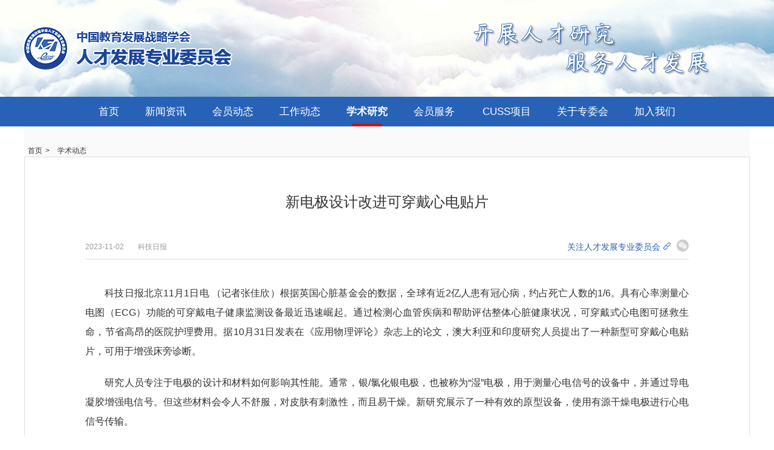

--- FILE ---
content_type: text/html
request_url: https://hr.edu.cn/xueshu/xueshudt/202311/t20231102_2525866.shtml
body_size: 3246
content:
<!DOCTYPE html>
<html lang="en">

<head>
	<meta charset="UTF-8">
	<meta name="viewport" content="width=device-width, initial-scale=1.0">
	<meta http-equiv="X-UA-Compatible" content="ie=edge">
	<meta name="baidu-site-verification" content="XexSFy4odh" />
	<meta name="keywords"
		  content="人才发展专业委员会,中国教育发展战略学会人才发展专业委员会,中国教育发展战略学会人才专委会,人才专委会,中国教育发展战略学会,人才发展专业委员会官网,中国教育发展战略学会人才发展专业委员会官网,中国教育发展战略学会人才专委会官网,人才专委会官网" />
	<meta name="description"
		  content="人才发展专业委员会是中国教育发展战略学会领导下，以“一带一路”建设、高校“双一流”建设等重大人才工程项目为核心，通过深入研究找出一条体现中国特色、符合国际通行标准的人才分类评价体系，探索更为高效的人才引进机制和方法，为中国教育发展战略提供有价值的研究成果。" />
	<title>
		新电极设计改进可穿戴心电贴片
	</title>
	<link rel="stylesheet" href="/acabridge/office19/css/reset.css">
	<link rel="stylesheet" href="/acabridge/css/swiper-3.4.2.min.css">
	<link rel="stylesheet" href="/acabridge/office19/css/base.css">
	<link rel="stylesheet" href="/acabridge/office19/css/text.css">
	<script src="/acabridge/js/jquery.3.1.1.js"></script>
</head>

<body>
<!-- top banner nav -->
<div class="top">
    <!-- 灯笼 -->
    <img
        class="lantern"
        style="
            position: absolute;
            top: 155px;
            left: -90px;
            z-index: 111;
            width: 300px;
        "
        src="https://www.acabridge.cn/acabridge/office19/images/lantern.png"
        alt=""
    />

    <div class="banner">
        <img
            src="https://www.acabridge.cn/acabridge/office19/images/banner.png"
            alt=""
        />
        <img
            class="ban_m"
            src="https://www.acabridge.cn/acabridge/office19/images/banner_m.png"
            alt=""
        />
    </div>

    <div class="nav">
        <ul>
            <li><a href="https://hr.edu.cn/">首页</a></li>
            <li><a href="https://hr.edu.cn/zwhzx/jiaoyuzx/">新闻资讯</a></li>
            <li><a href="https://hr.edu.cn/zwhzx/huiyuandt/">会员动态</a></li>
            <li>
                <a href="https://hr.edu.cn/dongtai/gongzuodt/">工作动态</a>
            </li>
            <li><a href="https://hr.edu.cn/xueshu/yanjiukt/">学术研究</a></li>
            <li><a href="https://hr.edu.cn/huiyuan/zzgl/">会员服务</a></li>
            <li style="visibility: hidden; margin: 0"></li>
            <!-- <li><a href="https://hr.edu.cn/zjk/">专家库</a></li> -->
            <li><a href="https://hr.edu.cn/cuss/">CUSS项目</a></li>
            <li>
                <a
                    href="https://hr.edu.cn/jianjie/201803/t20180306_1588137.shtml"
                    >关于专委会</a
                >
            </li>
            <!-- <li><a href="https://www.acabridge.cn" target="_blank">秘书处</a></li> -->
            <li>
                <a
                    href="https://hr.edu.cn/huiyuan/zzgl/202210/t20221027_2252455.shtml"
                    >加入我们</a
                >
            </li>
        </ul>
    </div>

    <!-- 2024条幅 -->
    <img
        class="happy"
        style="width: 100%"
        src="https://www.acabridge.cn/acabridge/office19/images/banner-2026.jpg"
        alt=""
    />
</div>

<div class="cont">
	<div>
		<div class="bread">
			<a href="//hr.edu.cn/">首页</a>>
			<span>
                    <a href="../">学术动态</a>
                </span>
		</div>
		<div class="text_tit">
			新电极设计改进可穿戴心电贴片
		</div>
		<div class="text_info">
			<div class="laiy">
                    <span>
                        2023-11-02
                    </span>
				<span>科技日报</span>
			</div>
			<div class="link">
				<b class="qricon"><img src="/acabridge/office19/images/wx.png" alt="" /></b>
				<span>关注人才发展专业委员会<img src="//hr.edu.cn/acabridge/office19/images/lk.png" alt="" /></span>
				<div class="qrcode">
					<img src="/acabridge/office19/images/qrcode.png" alt="" />
				</div>
			</div>
		</div>

		<div class="text_cont">
			<div class=TRS_Editor><p>　　科技日报北京11月1日电 （记者张佳欣）根据英国心脏基金会的数据，全球有近2亿人患有冠心病，约占死亡人数的1/6。具有心率测量心电图（ECG）功能的可穿戴电子健康监测设备最近迅速崛起。通过检测心血管疾病和帮助评估整体心脏健康状况，可穿戴式心电图可拯救生命，节省高昂的医院护理费用。据10月31日发表在《应用物理评论》杂志上的论文，澳大利亚和印度研究人员提出了一种新型可穿戴心电贴片，可用于增强床旁诊断。</p>
<p>　　研究人员专注于电极的设计和材料如何影响其性能。通常，银/氯化银电极，也被称为“湿”电极，用于测量心电信号的设备中，并通过导电凝胶增强电信号。但这些材料会令人不舒服，对皮肤有刺激性，而且易干燥。新研究展示了一种有效的原型设备，使用有源干燥电极进行心电信号传输。</p>
<p>　　研究人员表示，干电极有一些显著优势。它们舒适耐用，并能减少皮肤刺激，是连续监测的理想选择，而这是可穿戴式心电设备的一个重要特征。</p>
<p>　　团队研究了多种几何形状的干电极以及它们对心电传感的各种影响，经过广泛实验，创造了一种紧凑、轻便、无凝胶的六边形心电贴片，非常适合即时诊断。他们还将该配置与无线蓝牙通信集成，以实现遥感功能。</p>
<p>　　研究人员称，这些便携式心电贴片可能会给远程和门诊医疗保健带来根本性变化，甚至可能带来预防医学的革命。它们很轻，可无线传输数据，而且它们擅长辨别休息或活动的各种状态。无论是在临床环境中使用，还是无缝集成到日常着装中，抑或是作为可穿戴设备佩戴，新型贴片都可能重新定义监测心脏健康的方式。</p>
<p>　　来源：http://digitalpaper.stdaily.com/http_www.kjrb.com/kjrb/html/2023-11/02/content_561899.htm?div=-1</p></div>
			<ul id="page_nav" class="page_nav">
				<script language="JavaScript">
					var _PAGE_COUNT = "1";
					var _PAGE_INDEX = "0";
					var _PAGE_NAME = "t20231102_2525866";
					var _PAGE_EXT = "shtml";
				</script>
				<script src="/include/acabridge/page_nav.js" language="JavaScript"></script>

			</ul>
		</div>
	</div>
	<div class="qrcode">
		<span>官方微信</span>
		<img src="/acabridge/office19/images/qrcode.png" alt="" />
	</div>
</div>
<!-- bottom -->
<div class="fotter">
    <div>
        <div class="qrcode">
            <span>官方微信</span>
            <img
                src="https://www.acabridge.cn/acabridge/office19/images/qrcode.png"
                alt=""
            />
        </div>

        <div class="icpcode">
            <p>地址：北京市海淀区文慧园北路9号</p>
            <p>电话：+86-010-51077779　　邮箱：office@hr.edu.cn</p>
            <p>
                <a
                    href="https://beian.miit.gov.cn/"
                    style="color: #fff; font-size: inherit"
                    target="_blank"
                    >京ICP备18027711号-4</a
                >
            </p>
        </div>
        <p>版权所有：中国教育发展战略学会人才发展专业委员会</p>
        <!-- <p>技术支持：学术桥</p> -->
    </div>
</div>

<div class="totop">
    <img
        src="https://www.acabridge.cn/acabridge/office19/images/totop.png"
        alt=""
    />
    <!-- <span>To Top</span> -->
</div>

</body>
<script src="/acabridge/js/base.js"></script>
<script src="/acabridge/js/swiper-3.4.2.min.js"></script>
<script src="/acabridge/office19/js/index.js"></script>

</html>

--- FILE ---
content_type: text/css
request_url: https://hr.edu.cn/acabridge/office19/css/base.css
body_size: 597
content:
.pc {
  display: block!important;
}
.mobile {
  display: none!important;
}
.lantern {
  display: none;
}
.happy {
  display: none;
}
.top {
  position: relative;
}
.top .banner {
  position: relative;
  height: 160px;
  overflow: hidden;
  width: 100%;
  min-width: 1200px;
}
.top .banner > img {
  position: absolute;
  width: 1920px;
  left: 50%;
  top: 0;
  transform: translateX(-50%);
}
.top .banner .ban_m {
  display: none;
}
.top .nav {
  background: #2862b6;
  min-width: 1200px;
}
.top .nav ul {
  overflow: hidden;
  width: 1200px;
  margin: auto;
  text-align: center;
}
.top .nav ul li {
  display: inline-block;
  position: relative;
  padding: 8px 0;
  margin: 0 5px;
  font-size: 17px;
  color: #fff;
}
.top .nav ul li span,
.top .nav ul li a {
  display: inline-block;
  cursor: pointer;
  padding: 5px 15px;
  border-radius: 4px;
  transition: all 0.3s;
  color: #fff;
}
.top .nav ul li span:hover,
.top .nav ul li a:hover {
  background: #204e90;
}
.top .nav ul li:after {
  content: "";
  position: absolute;
  transition: all 0.3s;
  width: 0;
  bottom: 0;
  left: 50%;
  transform: translateX(-50%);
}
.top .nav ul .nav_avtive {
  font-weight: bold;
}
.top .nav ul .nav_avtive:after {
  content: "";
  position: absolute;
  height: 5px;
  width: 50%;
  background: #c61717;
}
.cont > div {
  min-height: 200px;
  margin: auto;
}
.fotter {
  height: 100px;
  min-width: 1200px;
  background: #2862b6;
  text-align: center;
}
.fotter > div {
  display: inline-block;
  height: 100%;
  overflow: hidden;
}
.fotter > div > p {
  display: none;
}
.fotter > div .qrcode {
  float: left;
}
.fotter > div .qrcode span {
  float: left;
  font-size: 16px;
  color: #fafafa;
  line-height: 20px;
  width: 30px;
  margin-top: 10px;
}
.fotter > div .qrcode img {
  float: left;
  height: 80px;
  margin-top: 10px;
}
.fotter > div .icpcode {
  float: left;
  margin-left: 40px;
  padding-top: 15px;
}
.fotter > div .icpcode p {
  font-size: 14px;
  color: #fafafa;
  margin-bottom: 2px;
  line-height: 1.5;
}
@media (min-width: 0px) and (max-width: 900px) {
  .pc {
    display: none!important;
  }
  .mobile {
    display: block!important;
  }
  .top {
    height: auto;
  }
  .top .banner {
    width: 100%;
    min-width: 0;
    height: auto;
  }
  .top .banner > img {
    display: none;
  }
  .top .banner .ban_m {
    display: block;
    position: sticky;
    width: 100%;
    transform: translateX(0);
  }
  .top .happy {
    width: 170% !important;
    margin-left: -35%;
  }
}


--- FILE ---
content_type: text/css
request_url: https://hr.edu.cn/acabridge/office19/css/text.css
body_size: 1222
content:
html,
body {
  width: 100vw;
  overflow: hidden;
  overflow-y: auto;
}
html > li,
body > li {
  display: none;
}
.cont {
  width: 1200px;
  min-height: 200px;
  margin: auto;
  padding: 50px 0;
  background: #fafafa;
}
.cont > div {
  position: relative;
  border: 1px solid #ddd;
  background: #fff;
  padding: 50px 100px;
}
.cont .bread {
  position: absolute;
  height: 20px;
  top: -20px;
  left: 0;
  font-size: 12px;
  line-height: 1.5;
}
.cont .bread span,
.cont .bread a {
  margin: 0 5px;
}
.cont .text_tit {
  font-size: 24px;
  text-align: center;
  line-height: 2;
  padding: 0 10%;
  margin-bottom: 30px;
}
.cont .text_info {
  border-bottom: 1px solid #ddd;
}
.cont .text_info:after {
  content: '';
  display: block;
  clear: both;
}
.cont .text_info .laiy {
  float: left;
  font-size: 12px;
  height: 40px;
  line-height: 40px;
  color: #999;
}
.cont .text_info .laiy span {
  margin-right: 20px;
}
.cont .text_info .link {
  float: right;
  height: 40px;
  line-height: 40px;
  font-size: 14px;
  position: relative;
}
.cont .text_info .link span {
  color: #2862b6;
}
.cont .text_info .link span img {
  float: right;
  margin-left: 5px;
  margin-top: 13px;
}
.cont .text_info .link .qricon {
  float: right;
  margin-left: 10px;
  margin-top: 8px;
  height: 20px;
  width: 20px;
  border-radius: 50%;
  background: #ccc;
  transition: all 0.3s;
}
.cont .text_info .link .qricon > img {
  display: block;
  width: 14px;
  height: 14px;
  margin: 3px auto;
  cursor: pointer;
}
.cont .text_info .link .qrcode {
  border: 1px solid #ddd;
  width: 100px;
  height: 100px;
  position: absolute;
  top: -110px;
  right: -38px;
  transition: all 0.3s;
  opacity: 0;
}
.cont .text_info .link .qrcode > img {
  display: block;
  width: 100%;
  margin: auto;
}
.cont .text_info .link .qrcode:after {
  content: '';
  position: absolute;
  background: url(../images/qrj.jpg) no-repeat;
  background-size: 100%;
  width: 10px;
  height: 10px;
  left: 45px;
  bottom: -10px;
}
.cont .text_info .link:hover .qricon {
  background: #0f9850;
}
.cont .text_info .link:hover .qrcode {
  opacity: 1;
}
.cont .text_cont {
  padding: 40px 0 0 0;
  overflow: hidden;
}
.cont .text_cont p,
.cont .text_cont center {
  font-size: 16px;
  line-height: 2;
  margin-bottom: 20px;
  display: block;
}
.cont .text_cont p > img,
.cont .text_cont center > img {
  display: block;
  margin: auto;
  max-width: 100%;
}
.cont .text_cont p > a,
.cont .text_cont center > a {
  font-size: 16px;
  color: royalblue;
  width: 90%;
  margin: auto;
}
.cont .text_cont *[align='center'] {
  text-align: center;
}
.cont .text_cont *[_width='50'] {
  float: left;
  width: 50%;
}
.cont .text_cont > img {
  display: block;
  margin: auto;
  max-width: 80%;
}
.cont .text_cont > a {
  font-size: 16px;
  color: royalblue;
  display: inline-block;
  width: 90%;
  margin: auto;
  margin-bottom: 30px;
}
.cont .text_cont #pagenav > li {
  display: none;
}
.cont .qrcode {
  display: none;
}
.page_nav {
  left: 0;
  bottom: 0;
  width: 100%;
  height: 60px;
  text-align: center;
  padding-top: 4px;
}
.page_nav li {
  display: inline-block;
  margin: 0 5px;
  background: #fafafa;
  border-radius: 4px;
  overflow: hidden;
  box-shadow: 0 2px 4px rgba(0, 0, 0, 0.12), 0 0 6px rgba(0, 0, 0, 0.04);
}
.page_nav li a {
  display: inline-block;
  padding: 5px 10px;
  transition: all 0.3s;
  font-size: 14px;
}
.page_nav li .page_current {
  color: #fafafa;
  background: #2862b6;
}
.totop {
  display: none;
  width: 50px;
  height: auto;
  position: fixed;
  right: 50px;
  bottom: 120px;
  padding: 10px;
  cursor: pointer;
  background: #fafafa;
  border-radius: 50%;
  padding: 5px;
  box-shadow: 0 2px 12px 0 rgba(0, 0, 0, 0.1);
}
.totop img {
  display: block;
  width: 100%;
  height: auto;
  cursor: pointer;
}
.totop span {
  margin-top: 10px;
  display: block;
  font-size: 14px;
  color: #2862b6;
  text-align: center;
  line-height: 3px;
  cursor: pointer;
}
@media (min-width: 0px) and (max-width: 450px) {
  html,
  body {
    width: 100vw;
    overflow: hidden;
    overflow-y: auto;
  }
  .top {
    overflow: hidden;
  }
  .top .banner > img {
    transform: translateX(-50%);
    left: 53%;
  }
  .top .nav {
    display: none;
  }
  .cont {
    padding: 10vw 0;
    width: 100%;
  }
  .cont > div {
    width: 100%;
    padding: 0 3vw;
    border-bottom: none;
  }
  .cont .bread {
    font-size: 3vw;
  }
  .cont .text_tit {
    font-size: 5vw;
    line-height: 1.5;
    padding: 5vw 1vw;
    margin-bottom: 0;
  }
  .cont .text_info .laiy {
    font-size: 3vw;
    width: 100%;
    text-align: center;
  }
  .cont .text_info .laiy span {
    margin-right: 2vw;
  }
  .cont .text_info .link {
    display: none;
  }
  .cont .text_cont {
    padding: 5vw 3vw 0 3vw;
  }
  .cont .text_cont .TRS_Editor p {
    font-size: 4vw;
    line-height: 1.7;
    margin-bottom: 5vw;
  }
  .cont .text_cont .TRS_Editor p a {
    display: inline;
    font-size: 4vw;
    line-height: 1;
  }
  .cont .text_cont .TRS_Editor p b {
    font-size: 4vw;
  }
  .cont .text_cont .TRS_Editor p img {
    margin-bottom: 0;
  }
  .cont .text_cont p img {
    margin-bottom: 0;
  }
  .cont .qrcode {
    width: 100%;
    padding: 3vw;
    min-height: 0;
    overflow: hidden;
    display: block;
    border-top: none;
  }
  .cont .qrcode span {
    display: block;
    text-align: center;
    font-size: 3vw;
  }
  .cont .qrcode img {
    display: block;
    margin: auto;
    width: 30vw;
  }
  .fotter {
    width: 100%;
    min-width: 0;
    height: auto;
  }
  .fotter div {
    padding: 7vw 5vw;
  }
  .fotter div .qrcode {
    display: none;
  }
  .fotter div .icpcode {
    display: none;
  }
  .fotter div p {
    display: block;
    text-align: center;
    color: #fff;
    font-size: 3vw;
    line-height: 2;
  }
}


--- FILE ---
content_type: application/javascript
request_url: https://hr.edu.cn/acabridge/office19/js/index.js
body_size: 2818
content:
// 哀悼灰
let gray_data = ['20231027', '20231028', '20231029']
if (isStr(gray_data, timestampToTime())) {
    document.querySelector('html').className = 'grayscale'
}

// 通用条幅定时任务
// 需要展示条幅的日期
let show_date = [
    '20240209',
    '20240210',
    '20240211',
    '20240212',
    '20240213',
    '20240214',
    '20240215',
    '20240216',
    '20240217',
    '20240218', 
    '20251231', 
    '20260101', 
    '20260102', 
    '20260103', 
    '20260104', 
]
if (isStr(show_date, timestampToTime())) {
    $(document).ready(function () {
        $('.happy').slideDown('slow')
        if (!isMobile()) {
            $('.lantern').slideDown('slow')
        }
    })
}

// 数组是否包含部分字符串
function isStr(arr, str) {
    let n = arr.length
    for (let i = 0; i < n; i++) {
        if (arr[i].indexOf(str) !== -1) {
            return true
        }
    }
    return false
}

function $_GET() {
    var url = window.document.location.href.toString()
    var u = url.split('?')
    if (typeof u[1] == 'string') {
        u = u[1].split('&')
        var get = {}
        for (var i in u) {
            var j = u[i].split('=')
            get[j[0]] = j[1]
        }
        return get
    } else {
        return {}
    }
}

function isMobile() {
    if (
        navigator.userAgent.match(/Android/i) ||
        navigator.userAgent.match(/webOS/i) ||
        navigator.userAgent.match(/iPhone/i) ||
        navigator.userAgent.match(/iPad/i) ||
        navigator.userAgent.match(/iPod/i) ||
        navigator.userAgent.match(/BlackBerry/i) ||
        navigator.userAgent.match(/Windows Phone/i)
    )
        return true
    return false
}

/**
 * @time: 2021.12.13
 * @dev:  Tony_Liu
 * @desc: 时间戳转换
 * @args: timestamp
 * @return String
 */
function timestampToTime() {
    let date = new Date()
    let Y = '' + date.getFullYear()
    let M =
        '' +
        (date.getMonth() + 1 < 10
            ? '0' + (date.getMonth() + 1)
            : date.getMonth() + 1)
    let D = '' + (date.getDate() < 10 ? '0' + date.getDate() : date.getDate())
    let h =
        '' + (date.getHours() < 10 ? '0' + date.getHours() : date.getHours())
    let m =
        '' +
        (date.getMinutes() < 10 ? '0' + date.getMinutes() : date.getMinutes())

    return Y + M + D
}

var navPage = $('.bread>span:last').find('a').text()
// 加入我们
var joinUs = $('.text_tit').text()

if (!navPage) {
    navPage = $('.bread>span:last').text()
}

if (joinUs.includes('入会流程')) {
    navPage = '加入我们'
}
console.log(navPage)

if (!navPage) {
    $('.nav ul li').eq(0).addClass('nav_avtive')

    let now_time = '20211213'
    if (timestampToTime() === now_time) {
        $('html').addClass('grayscale')
    }
    /**
     * @time: 2021.12.13
     * @dev:  Tony_Liu
     * @desc: 时间戳转换
     * @args: timestamp
     * @return String
     */
    function timestampToTime() {
        let date = new Date()
        let Y = '' + date.getFullYear()
        let M =
            '' +
            (date.getMonth() + 1 < 10
                ? '0' + (date.getMonth() + 1)
                : date.getMonth() + 1)
        let D =
            '' + (date.getDate() < 10 ? '0' + date.getDate() : date.getDate())
        let h =
            '' +
            (date.getHours() < 10 ? '0' + date.getHours() : date.getHours())
        let m =
            '' +
            (date.getMinutes() < 10
                ? '0' + date.getMinutes()
                : date.getMinutes())

        return Y + M + D
    }
} else {
    // mapping-driven nav handling to reduce repetition
    var navRules = [
        { pages: ['新闻资讯', '教育资讯'], nav: 1, p: 1, ul: 1 },
        { pages: ['会员动态'], nav: 2, p: 2, ul: 2, li: 0 },
        { pages: ['工作动态'], nav: 3, p: 3, ul: 3, li: 1 },
        { pages: ['CUSS项目'], nav: 7, p: 4, ul: 4 },
        { pages: ['活动回顾'], p: 5, ul: 5 },
        { pages: ['学术研究'], nav: 4, p: 6, ul: 6, li: 0 },
        { pages: ['组织管理'], nav: 5, p: 7, ul: 7, li: 0 },
        {
            pages: ['专委会简介', '人才发展专委会简介'],
            nav: 8,
            p: 9,
            ul: 9,
            li: 0
        },
        { pages: ['人才发展专业委员会'], nav: 8 },
        { pages: ['要闻要论'], p: 0, ul: 0 },
        { pages: ['社会活动'], p: 2, ul: 2, li: 1 },
        { pages: ['总会资讯'], p: 2, ul: 2, li: 2 },
        { pages: ['会议通知'], p: 3, ul: 3, li: 0 },
        { pages: ['学术动态'], nav: 4, p: 6, ul: 6, li: 0 },
        { pages: ['研究课题'], nav: 4, p: 6, ul: 6, li: 1 },
        { pages: ['专家观点'], nav: 4, p: 6, ul: 6, li: 2 },
        { pages: ['人才速递'], nav: 5, p: 7, ul: 7, li: 1 },
        { pages: ['职位优选'], nav: 5, p: 7, ul: 7, li: 2 },
        { pages: ['专委会现任领导'], nav: 8, p: 9, ul: 9, li: 1 },
        { pages: ['专委会历任领导'], nav: 8, p: 9, ul: 9, li: 2 },
        { pages: ['第二届理事会常务理事名单'], nav: 8, p: 9, ul: 9, li: 3 },
        { pages: ['第二届理事会理事名单'], nav: 8, p: 9, ul: 9, li: 4 },
        { pages: ['学术委员会成员'], nav: 8, p: 9, ul: 9, li: 5 },
        { pages: ['第二届理事会员名单'], nav: 8, p: 9, ul: 9, li: 6 },
        { pages: ['秘书处'], nav: 8, p: 9, ul: 9, li: 7 },
        { pages: ['专题'], p: 5, ul: 5 },
        { pages: ['学术桥专家库'], nav: 6, p: 8, ul: 8 },
        { pages: ['加入我们'], nav: 9 }
    ]

    function applyRule(r) {
        if (typeof r.nav !== 'undefined')
            $('.nav ul li').eq(r.nav).addClass('nav_avtive')
        if (typeof r.p !== 'undefined')
            $('.listnav p').eq(r.p).addClass('active')
        if (typeof r.ul !== 'undefined')
            $('.listnav ul').eq(r.ul).addClass('ulactive')
        if (typeof r.li !== 'undefined' && typeof r.ul !== 'undefined') {
            $('.listnav ul').eq(r.ul).find('li').eq(r.li).addClass('liactive')
        }
    }

    for (var i = 0; i < navRules.length; i++) {
        var rule = navRules[i]
        for (var j = 0; j < rule.pages.length; j++) {
            if (navPage === rule.pages[j]) {
                applyRule(rule)
                i = navRules.length // break outer
                break
            }
        }
    }
}

$(function () {
    var pagelen = $('.page_nav li').length
    if (pagelen <= 1) {
        $('.page_nav').hide()
    }
    //index  页面

    if (isMobile()) {
        pend = $('.list .list_right')
        $('.list').prepend(pend)
    }

    var swiper = new Swiper('.show_loop_page1', {
        pagination: '.swiper-pagination',
        paginationClickable: true,
        spaceBetween: 30,
        centeredSlides: true,
        autoplay: 3000,
        autoplayDisableOnInteraction: false,
        loop: true
    })

    $('.show_tab .tab_cont div').hide().eq(0).show()
    $('.show_tab .tab_nav ul').on('mouseover', 'li', function () {
        $(this).addClass('active').siblings().removeClass()
        var idx = $(this).index()
        $('.show_tab .tab_cont div').hide().eq(idx).show()
    })

    $('.list_left_nav > ul').on('click', 'li', function () {
        $(this).addClass('active').siblings().removeClass()
        var idx = $(this).index()
        $('.list_left>.list_left_cont')
            .removeClass('llcshow')
            .eq(idx)
            .addClass('llcshow')
    })

    var sbox = [],
        sbox2 = []
    $('.list_left .list_left_cont').each(function (i, v) {
        var llc_len = $(v).find('.llc_box').length
        sbox.push(10)
        sbox2.push(llc_len)

        if (llc_len <= 11) {
            $('.list_left .list_left_cont').eq(i).find('.load_more').hide()
        }

        $(v)
            .find('.llc_box')
            .each(function (i2, v2) {
                if ($(v2).index() > 11) {
                    $(v2).hide()
                }
            })

        $('.list_left .list_left_cont')
            .eq(i)
            .find('.load_more .load_more_btn')
            .on('click', function () {
                sbox[i] = sbox[i] + 10
                if (sbox[i] > sbox2[i]) {
                    $('.list_left .list_left_cont')
                        .eq(i)
                        .find('.load_more')
                        .hide()
                }
                $(v)
                    .find('.llc_box')
                    .each(function (i2, v2) {
                        if ($(v2).index() > sbox[i]) {
                            $(v2).hide()
                        } else {
                            $(v2).show()
                        }
                    })
            })
    })

    // list 页面

    $('.listnav').on('click', 'p', function () {
        var idx = $(this).index() / 2
        $(this).addClass('active').siblings().removeClass('active')
        $('.listnav>ul').removeClass('ulactive').eq(idx).addClass('ulactive')
    })

    // $(".list .list_cont").each(function(i,v){
    //     var lctxt = $(v).find(".llc_date span").eq(1).text().trim();
    //     if(lctxt == ""){
    //         $(v).find(".llc_date span").eq(1).hide();
    //     } else {
    //         $(v).find(".llc_date span").eq(2).hide();
    //     }
    // })

    // 回到顶部

    $(window).on('scroll', function () {
        var stop = $(window).scrollTop()
        if (stop > 600) {
            $('.totop').fadeIn()
        } else {
            $('.totop').fadeOut()
        }
    })

    $('.totop').on('click', function () {
        $(window).scrollTop(0)
    })
})


--- FILE ---
content_type: application/javascript
request_url: https://hr.edu.cn/include/acabridge/page_nav.js
body_size: 400
content:
var currentPage = parseInt(_PAGE_INDEX)+1;
var prevPage = parseInt(currentPage)-2;
var nextPage = currentPage;
var countPage = _PAGE_COUNT;
if(countPage==1) {$('#page_nav').hide();}

if(countPage>1&&currentPage!=1&&currentPage!=2)
	document.write("<li><a href=\""+_PAGE_NAME+"."+_PAGE_EXT+"\">首页</a></li><li><a href=\""+_PAGE_NAME+"_" + prevPage + "."+_PAGE_EXT+"\">上一页</a></li>");
else if(countPage>1&&currentPage!=1&&currentPage==2)
	document.write("<li><a href=\""+_PAGE_NAME+"."+_PAGE_EXT+"\">首页</a></li><li><a href=\""+_PAGE_NAME+"."+_PAGE_EXT+"\">上一页</a></li>");
else
	document.write("");
//循环

if(currentPage<=3||countPage<=7) {
	for(var i=1;i<=7&&i<=countPage;i++) {
		if(currentPage==i)
			document.write("<li><a href=\"javascript:void(0);\" class=\"page_current\">"+i+"</a></li>");
		else if(i==1)
			document.write("<li><a href=\"" +_PAGE_NAME+"."+_PAGE_EXT+"\">"+i+"</a></li>");
		else
			document.write("<li><a href=\"" +_PAGE_NAME+ "_" + (i-1) + "."+_PAGE_EXT+"\">"+i+"</a></li>");
	}
}
else if(currentPage>=countPage-3) {
	for(var i=countPage-6;i<=countPage;i++) {
		if(currentPage==i)
			document.write("<li><a href=\"javascript:void(0);\" class=\"page_current\">"+i+"</a></li>");
		else if(i==1)
			document.write("<li><a href=\"" +_PAGE_NAME+"."+_PAGE_EXT+"\">"+i+"</a></li>");
		else
			document.write("<li><a href=\"" +_PAGE_NAME+ "_" + (i-1) + "."+_PAGE_EXT+"\">"+i+"</a></li>");
	}
}
else {
	for(var i=currentPage-3;i<currentPage+4;i++) {
		if(currentPage==i)
			document.write("<li><a href=\"javascript:void(0);\" class=\"page_current\">"+i+"</a></li>");
		else if(i==1)
			document.write("<li><a href=\"" +_PAGE_NAME+"."+_PAGE_EXT+"\">"+i+"</a></li>");
		else
			document.write("<li><a href=\"" +_PAGE_NAME+ "_" + (i-1) + "."+_PAGE_EXT+"\">"+i+"</a></li>");	
	}
}
//设置下一页代码 
if(countPage>1&&currentPage!=countPage)
	document.write("<li><a href=\"" +_PAGE_NAME+ "_" + nextPage + "."+_PAGE_EXT+"\">下一页</a></li><li><a href=\""+_PAGE_NAME+"_" + (countPage-1) + "."+_PAGE_EXT+"\">尾页</a></li>");
else
	document.write("");